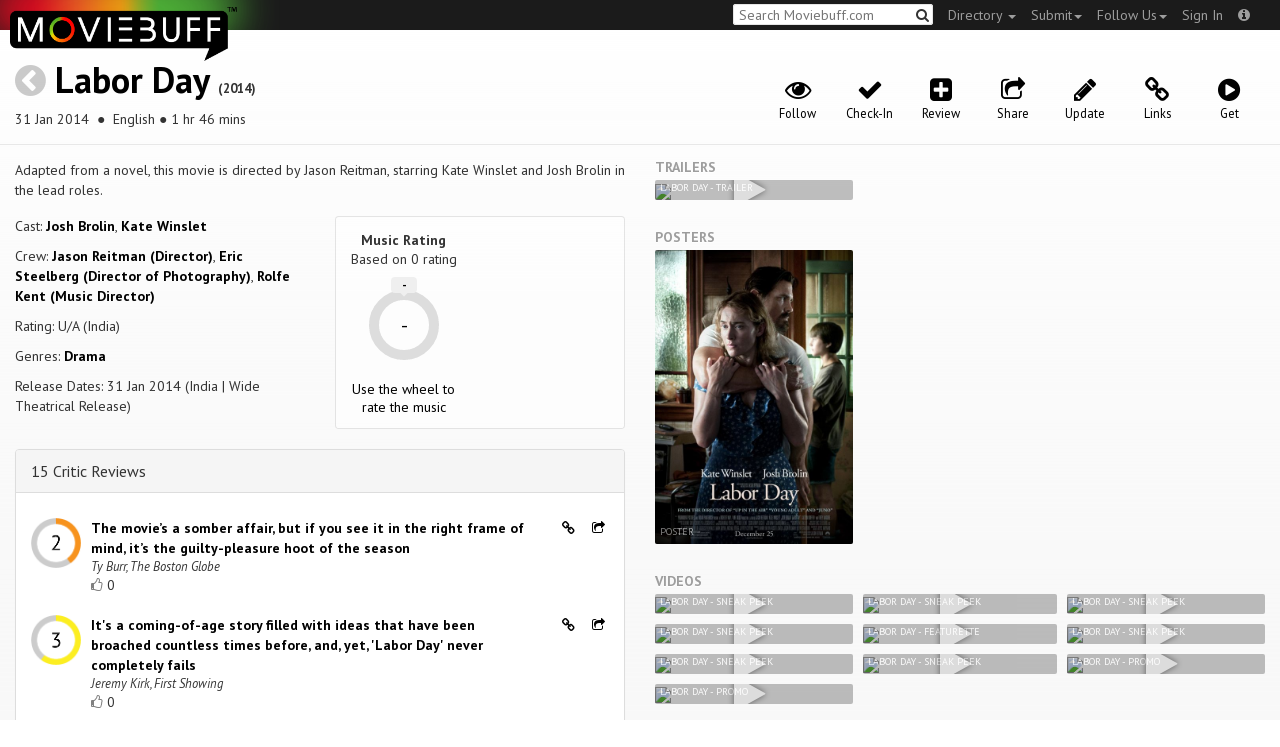

--- FILE ---
content_type: text/html; charset=utf-8
request_url: https://www.moviebuff.com/labor-day
body_size: 11722
content:
<!DOCTYPE html>
<html prefix="og: http://ogp.me/ns#">
<head>
<script type="text/javascript">var _sf_startpt=(new Date()).getTime()</script>
<meta name="google-site-verification" content="XF0gMK5Ucb8LQIAIjqECD7Z2ZNFStvMVPcR2NtUiVh4" />
<meta name="google-site-verification" content="RL5N_NLXRDvo1_0z43JP3HXSJGqZU_VLhsjrhvWZRaQ" />
<meta name="google-site-verification" content="lNHk7bzN2nQpnoFW3hiyOyVCtLdWyHLpDWYulrIA6r4" />
<meta name="viewport" content="width=device-width, initial-scale=1.0, maximum-scale=1.0, user-scalable=no">
<title>Labor Day on Moviebuff.com</title>
<meta property="og:title" content="Labor Day on Moviebuff.com" />
<meta name="twitter:title" content="Labor Day on Moviebuff.com" />
<meta property="og:site_name" content="Moviebuff.com" />

<meta property="og:description" content="Release Date: 31 Jan 2014. Labor Day is directed by Jason Reitman, and stars Josh Brolin and Kate Winslet." />
<meta name="twitter:description" content="Release Date: 31 Jan 2014. Labor Day is directed by Jason Reitman, and stars Josh Brolin and Kate Winslet." />
<meta name="description" content="Release Date: 31 Jan 2014. Labor Day is directed by Jason Reitman, and stars Josh Brolin and Kate Winslet." />
<link rel="canonical" href="https://www.moviebuff.com/labor-day
"/>
<meta property="og:url" content="https://www.moviebuff.com/labor-day
" />
<meta name="twitter:url" content="https://www.moviebuff.com/labor-day
" />

<meta property="og:image" content="//images.moviebuff.com/eef26e0b-2be7-44b4-8119-88f4c95ea001?w=600" />
<meta name="twitter:image" content="//images.moviebuff.com/eef26e0b-2be7-44b4-8119-88f4c95ea001?w=600" />

<meta property="og:type" content="website" />

<meta property="og:type" content="video.movie" />
<meta name="twitter:card" content="summary_large_image" />
<meta name="qubevault:url" content="/movies/labor-day/vault" />

<meta charset="utf-8" />
<meta name="google-site-verification" content="J2GbEEU6wAwgnDkCIcOcsiub6JCbyTwIfBxGMFY3DUg" />
<meta name="msvalidate.01" content="410DCBDEEC99002CEA75477BFEAEA751" />
<link href="https://plus.google.com/111661441531662695578" rel="publisher" />
<meta name="csrf-param" content="authenticity_token" />
<meta name="csrf-token" content="/zDJaleQODVXBxLQLDsCWsLD2A+uPG6/vHPrMiaIPShbdt52qAjSqUnxQkWnzKMRp6gbWlATIxPHFZr5L4kSMg==" />
<link href='//fonts.googleapis.com/css?family=PT+Sans:400,700,400italic,700italic' rel='stylesheet' type='text/css'>
<script src="//ajax.googleapis.com/ajax/libs/jquery/2.1.0/jquery.min.js"></script>
  <script>
    window.DATASETS = {};
    window.DATASETS.CITIES_BY_ID = {"1932":"Agra, Uttar Pradesh","163372":"Bihpuria, Assam","11686":"Halol, Gujarat","1587":"Karur, Tamil Nadu"};
    window.DATASETS.COUNTRIES_BY_ID = {"1":"India"};
    window.DATASETS.LANGUAGES_BY_ID = {"1":"Abkhazian","3":"Aché","6":"Afrikaans","11":"Albanian","13":"American Sign Language","17":"Arabic","18":"Aragonese","21":"Armenian","22":"Assamese","26":"Aymara","336":"Ayoreo","27":"Azerbaijani","341":"Bagheli","331":"Balochi","35":"Basque","322":"Beary","386":"Bemba","39":"Bengali","41":"Bhojpuri","45":"Bodo","46":"Bosnian","309":"Braj Bhasha","47":"Brazilian Sign Language","51":"Bulgarian","52":"Bundeli","54":"Burmese","55":"Cantonese","56":"Catalan","57":"Central Khmer","62":"Chhattisgarhi","63":"Chinese","69":"Croatian","71":"Czech","72":"Danish","73":"Dari","77":"Deccani (Dakhini)","314":"Dhivehi","332":"Dimasa","78":"Dogri","79":"Dutch","81":"Dzongkha","85":"English","87":"Estonian","91":"Filipino","92":"Finnish","93":"Flemish","95":"French","97":"Fulah","99":"Gaelic","100":"Galician","419":"Galo","101":"Garhwali","329":"Garo","102":"Georgian","103":"German","107":"Greek","111":"Gujarati","116":"Haitian","383":"Haoussa","118":"Haryanvi","121":"Hawaiian","122":"Hebrew","124":"Hindi","126":"Hinglish","130":"Hungarian","133":"Icelandic","135":"Indian Sign Language","136":"Indonesian","139":"Irish Gaelic","140":"Italian","304":"Jaintia","141":"Japanese","313":"Jasari","427":"Jaunsari","423":"Jonsari","144":"Kannada","148":"Kashmiri","149":"Kazakh","428":"Khamti","152":"Khasi","153":"Kodava","268":"Kokborok","154":"Konkani","156":"Korean","158":"Kumayani","160":"Kurdish","343":"Kurukh","345":"Kutchi","162":"Kyrgyz","163":"Ladakhi","166":"Lao","167":"Latin","315":"Latin American Spanish","168":"Latvian","170":"Lingala","171":"Lithuanian","319":"Luxembourgish","308":"Macedonian","173":"Magahi","174":"Maithili","175":"Malagasy","176":"Malay","177":"Malayalam","179":"Maltese","182":"Mandarin","184":"Manipuri","185":"Maori","186":"Marathi","425":"Mon","197":"Mongolian","426":"Munda","200":"Nagpuri","203":"Nepali","385":"Newari","205":"Norwegian","348":"Nyishi","206":"Oriya","316":"Pangchenpa","317":"Paniya","209":"Pashtu","211":"Persian","212":"Polish","214":"Portuguese","215":"Punjabi","269":"Pushtu","216":"Rajasthani","220":"Romanian","221":"Russian","330":"Sambalpuri","225":"Sanskrit","226":"Santhali","227":"Serbian","228":"Serbo-Croatian","229":"Sicilian","420":"Sikkimese","230":"Silent","232":"Sindhi","233":"Sinhala","234":"Slovak","235":"Slovenian","236":"Somali","265":"Sourashtra","237":"Spanish","382":"Swahili","238":"Swedish","239":"Swiss German","302":"Tagalog","241":"Tamil","421":"Tarahumara","242":"Telugu","243":"Thai","305":"Tibetan","342":"Tiwa","461":"Tok Pisin","244":"Tulu","245":"Turkish","248":"Ukrainian","250":"Urdu","251":"Uttarakhandi","253":"Uzbek","254":"Vietnamese","257":"Welsh","258":"Wolof","259":"Xhosa","263":"Yoruba"};

    window.LOADERS = {};
    window.LOADERS.CITY = $.Deferred();
    window.LOADERS.LANGUAGE = $.Deferred();
  </script>
<script src="https://assets.moviebuff.com/assets/application-4493db25a38bac70fe91e2102f35be425e644300df2f9cafe2d2eaf5b6f8c3de.js"></script>
<link rel="stylesheet" media="all" href="https://assets.moviebuff.com/assets/application-8f1f3781ebcdef1761e8b6fdc7d90fe5addc02f26d6e9c6971f0a01d31255e03.css" />
</head>
<body>
<div id="fixed-header-padding"></div>
<nav class="navbar navbar-inverse" role="navigation">
  <!-- Brand and toggle get grouped for better mobile display -->
  <div class="navbar-header">
    <button type="button" class="navbar-toggle" data-toggle="collapse" data-target=".navbar-ex1-collapse">
      <span class="sr-only">Toggle navigation</span>
      <span class="icon-bar"></span>
      <span class="icon-bar"></span>
    </button>
    <a class="navbar-brand" href="/"><h1>Moviebuff</h1><img src="https://assets.moviebuff.com/assets/logobeta2-5fd5fe517e3fbe0755edbf87d639c73813d67b2f0b549f20bac1ada74bc6da54.png"/></a>
  </div>

  <!-- Collect the nav links, forms, and other content for toggling -->
  <div class="collapse navbar-collapse navbar-ex1-collapse">
    <ul class="nav navbar-nav navbar-right">

      <li class="dropdown">
        <a class="dropdown-toggle" href="#" data-toggle="dropdown">Directory&nbsp;<b class="caret"></b></a>
        <ul class="dropdown-menu">
          <li><a href="/directory/movies">Movies</a></li>
          <li><a href="/directory/people">People</a></li>
          <li><a href="/directory/companies">Companies</a></li>
          <li><a href="/directory/theatres">Theatres</a></li>
        </ul>
      </li>
      <li class="dropdown">
        <a class="dropdown-toggle" href="#" data-toggle="dropdown">Submit<b class="caret"></b></a>
        <ul class="dropdown-menu">
          <li><a data-login href="/review">New Review</a></li>
          <li><a data-login href="/movies/new">New Movie</a></li>
          <li><a data-login href="/people/new">New Person</a></li>
          <li><a data-login href="/entities/new">New Company</a></li>
        </ul>
      </li>
      <li class="dropdown">
        <a class="dropdown-toggle" href="#" data-toggle="dropdown">Follow Us<b class="caret"></b></a>
        <ul class="dropdown-menu">
          <li><a target="_blank" href="https://www.facebook.com/moviebuffindia"><i class="icon-facebook-sign"></i>&nbsp;Facebook</a></li>
          <li><a target="_blank" href="https://twitter.com/moviebuffindia"><i class="icon-twitter-sign"></i>&nbsp;Twitter</a></li>
          <li><a target="_blank" href="https://plus.google.com/111661441531662695578/posts"><i class="icon-google-plus-sign"></i>&nbsp;Google +</a></li>
        </ul>
      </li>
      <li><a id="nav-signin" data-login-type="moviepass">Sign In</a></li>
      <li class="dropdown">
        <a href="#" class="dropdown-toggle last" data-toggle="dropdown"><i class="icon-info-sign"></i></a>
        <ul class="dropdown-menu">
          <li><a href="/info/about">About</a></li>
          <li><a href="/info/terms">Terms of Use</a></li>
          <li><a href="/info/contact">Contact</a></li>
          <li><div class="inactive notice">&copy; Moviebuff 2026</div></li>
        </ul>
      </li>

    </ul>
    <form id="main-search" class="navbar-right" role="search" method="GET" action="/search">
      <input type="text" id="q" tabindex="1" placeholder="Search Moviebuff.com" name="q" value="">
      <button class="" type="submit"><i class="icon-search"></i></button>
    </form>
    <ul class="nav navbar-nav navbar-right">


    </ul>
  </div><!-- /.navbar-collapse -->
</nav>











<div class="full-container" id="resource" itemscope itemtype="http://schema.org/Movie">
  <div class="row header">
  <div class="col-sm-7">
    <h1><a class="main-back-link" href="javascript:history.back()"><i class="icon-chevron-sign-left"></i></a>&nbsp;<a href="/labor-day">Labor Day</a>&nbsp;<span class="year">(2014)</span></h1>
    <p class="info"><span id="_datePublished" itemprop="datePublished" content= 31 Jan 2014 >31 Jan 2014 </span> &nbsp;●&nbsp; English&nbsp;●&nbsp;1 hr 46 mins</p>
  </div>
  <meta id="_name" itemprop="name" content="Labor Day">
  <meta id="_url" itemprop="url" content = "/labor-day">
  <meta id="_duration" itemprop="duration" content = "1 hr 46 mins" >
  <div class="col-sm-5">
    <div class="header-links">
      <a data-component="WatchlistButton" class="watchlist-icon " data-toggleurl="https://www.moviebuff.com/movies/labor-day/watchlist" data-name="Labor Day" data-url="labor-day"><i class="icon-eye-open"></i><span class="text">Follow</span></a>
        <a class="checkin-icon" data-component="CheckinIndicator" data-interactions-url="https://www.moviebuff.com/movies/labor-day/interactions" ><span class="indicator"><i class="icon-ok"></i></span><span class="text">Check-In</span></a>

        <a data-login href="/movies/labor-day/reviews/new"><i class="icon-plus-sign-alt"></i><span class="text">Review</span></a>
      <a href="#share-modal" data-toggle="modal"><i class="icon-share"></i><span class="text">Share</span></a>
<div id="share-modal" class="modal fade" tabindex="-1" role="dialog" aria-labelledby="header" aria-hidden="true">
	<div class="modal-dialog">
		<div class="modal-content">
		  <div class="modal-header">
		    <button type="button" class="close" data-dismiss="modal" aria-hidden="true"><i class='icon-remove'></i></button>
		    <h3 class="modal-title">Share Movie</h3>
		    
		  </div>
		  <div class="modal-body">
		    <div class="row">
<a class="share-link col-xs-3" target="_blank" style="color: #2d4585" href="https://www.facebook.com/dialog/feed?app_id=293779653969818&link=https%3A%2F%2Fmoviebuff.com%2Flabor-day&redirect_uri=https%3A%2F%2Fwww.moviebuff.com%2Flabor-day" ><i class="icon-facebook-sign"></i></a>
<a class="share-link col-xs-3" target="_blank" style="color: #139be9" href="https://twitter.com/intent/tweet?text=Check%20out%20Labor%20Day%20%282014%29%20on%20%40moviebuffindia%20https%3A%2F%2Fmoviebuff.com%2Flabor-day"><i class="icon-twitter-sign"></i></a>
<a class="share-link col-xs-3" target="_blank" style="color: #cb3423" target="_blank" href="https://plus.google.com/share?url=https%3A%2F%2Fmoviebuff.com%2Flabor-day" ><i class="icon-google-plus-sign"></i></a>
<a class="share-link col-xs-3" href="mailto:?body=Check%20out%20Labor%20Day%20%282014%29%20on%20moviebuff.com%0Ahttps%3A%2F%2Fmoviebuff.com%2Flabor-day%0A%0A--%0ASent%20via%20moviebuff.com&subject=" target="_blank"><i class="icon-envelope-alt"></i></a>
</div>

		  </div>
	  </div>
  </div>
</div>



      <a data-login href="/movies/labor-day/edit"><i class="icon-pencil"></i><span class="text">Update</span></a>
        <a href="#links" data-toggle="modal"><i class="icon-link"></i><span class="text">Links</span></a>
  <div id="links" class="modal fade" tabindex="-1" role="dialog" aria-labelledby="header" aria-hidden="true">
	<div class="modal-dialog">
		<div class="modal-content">
		  <div class="modal-header">
		    <button type="button" class="close" data-dismiss="modal" aria-hidden="true"><i class='icon-remove'></i></button>
		    <h3 class="modal-title">Links</h3>
		    
		  </div>
		  <div class="modal-body">
		    <a target="_blank" class="official-link" href="http://www.labordaymovie.com/index_splash.php"><i class="icon-film"></i>Official Movie Site</a>
<a target="_blank" class="official-link" href="https://www.facebook.com/LaborDayMovie"><i class="icon-facebook-sign"></i>Official Facebook Page</a>


		  </div>
	  </div>
  </div>
</div>




        <a onclick="ga('send', 'event', 'Buy', 'Buy link clicked', {'movie': 'Labor Day'});" href="#buy" data-toggle="modal"><i class="icon-play-sign"></i><span class="text">Get</span></a>
        <div id="buy" class="modal fade" tabindex="-1" role="dialog" aria-labelledby="header" aria-hidden="true">
	<div class="modal-dialog">
		<div class="modal-content">
		  <div class="modal-header">
		    <button type="button" class="close" data-dismiss="modal" aria-hidden="true"><i class='icon-remove'></i></button>
		    <h3 class="modal-title">Buy</h3>
		    
		  </div>
		  <div class="modal-body">
		    <a onclick="ga('send', 'event', 'Buy', 'Link in Buy clicked', {'movie': 'Labor Day', 'type': 'Amazon DVD', 'linkurl': 'https://www.amazon.in/Labor-Day-Kate-Winslet/dp/B07GLQVW15/ref=pd_zg_rss_nr_d_dvd_5'});" target="_blank" class="official-link" href="https://www.amazon.in/Labor-Day-Kate-Winslet/dp/B07GLQVW15/ref=pd_zg_rss_nr_d_dvd_5">
  <i class="icon-shopping-cart"></i>
  Amazon DVD
</a>


		  </div>
	  </div>
  </div>
</div>



    </div>
  </div>
</div>

  <div class="interaction-holder">
    <div class="interaction checkin-details" data-component="CheckinInteraction" data-checkin-url="/movies/labor-day/checkin">
  <div class="row heading">
    <div class="col-md-3"><h4 class="heads">Where did you watch this movie?</h4></div>
    <div class="col-md-5"><input type="text" class="theater-search autocomplete form-control" placeholder="Search for a theatre"></input></div>
    <div class="col-md-3 center"><button class="button other">I watched it somewhere else</button></div>
    <div class="col-md-1 center"><a class="button cancel">Cancel</a></div>
  </div>
</div>
    <div data-component="Notifier" class="interaction notifier">
  <div class="close-button"><i class="icon-remove"></i></div>
  <div class="notifications"></div>
</div>
    <div class="interaction sharing" data-component="ShareBar">
  <div class="row">
    <a target="_blank" class="col-xs-3 share-button facebook"><i class="icon-facebook-sign"></i></a>
    <a target="_blank" class="col-xs-3 share-button twitter"><i class="icon-twitter-sign"></i></a>
    <a target="_blank" class="col-xs-3 share-button gplus"><i class="icon-google-plus-sign"></i></a>
    <a target="_blank" class="col-xs-2 share-button email"><i class="icon-envelope-alt"></i></a>
    <a target="_blank" class="col-xs-1 share-button close"><i class="icon-remove"></i></a>
  </div>
</div>

  </div>
  <div class="row">
    <div class="col-md-6">
      <div class="primary">
    <div class="section"  itemprop="description">
      Adapted from a novel, this movie is directed by Jason Reitman, starring Kate Winslet and Josh Brolin in the lead roles.
    </div>
  <div class="row">
    <div class="col-sm-6">
      <div class="section">
        <p itemprop="actor" itemscope itemtype="http://schema.org/Person">Cast: <a itemprop="name" href="/josh-brolin">Josh Brolin</a>, <a itemprop="name" href="/kate-winslet">Kate Winslet</a></p>
        <p>Crew: <a href="/jason-reitman">Jason Reitman (Director)</a>, <a href="/eric-steelberg">Eric Steelberg (Director of Photography)</a>, <a href="/rolfe-kent">Rolfe Kent (Music Director)</a></p>
        <p itemprop="contentRating">Rating: U/A (India)</p>
        <p>Genres: <a itemprop="genre" href="/search?q=Drama">Drama</a></p>
          <p>Release Dates: 31 Jan 2014 (India | Wide Theatrical Release)


      </div>
    </div>

    <div class="col-sm-6">
    
  <div class="ratings">
    <div class="row">

        <div class="col-xs-6 rating-wheel-holder" itemprop="aggregateRating" itemscope itemtype="http://schema.org/AggregateRating">
  <h5 itemprop="itemReviewed">Music Rating</h5>
  <div class="rating-count">Based on <span class="ratings-count">
    <span itemprop="ratingCount">0</span> rating
  </span>
  </div>
  <meta id="_worstRating" itemprop="worstRating" content="0" >
  <meta id="_bestRating" itemprop="bestRating" content="5" >
  <meta id="_ratingvalue" itemprop="ratingValue" content="0.0" >
  <span itemprop="reviewCount" style="display:none;">0 user</span>
  <span itemprop="reviewCount" style="display:none;">15 critic</span>
  <div
  		data-component="MovieRatingWheel"
  		data-url="labor-day"
  		data-name="Labor Day"
  		class="rating-wheel tbr" data-radius="30"
  		data-thickness="10"
  		data-font-size="20"
  		data-rating="0.0"
  		data-write="true"
  		
  		data-update-url="/movies/labor-day/update_user_rating"
  		data-empty-message="Use the wheel to rate the music"
  		data-rating-type="music">
    <div class="rating-box"><div class="svg-container"></div></div>
  </div>
  <a class="message"></a>
</div>

    </div>
  </div>

<div class="clear"></div>

    </div>
  </div>
</div>

      <div class="secondary">
  <div id="extras">
      
<div class="panel panel-default" >
  <div class="panel-heading panel-title accordion-toggle">
    <a data-toggle="collapse" class="" href="#15criticreviews">15 Critic Reviews</a>
  </div>
  <div class="panel-collapse collapse in" id="15criticreviews">
    <div class="panel-body">
<script type="text/javascript">
  var VOTE_URL = "/movies/labor-day/votes";
</script>

<div class="review-listing" itemprop="review" itemscope itemtype="http://schema.org/Review">
    <div class="row"><div class="review col-xs-12" id="cr1xo" data-key="cr1xo">
  <div class="pull-left rating">
    <img src='https://assets.moviebuff.com/assets/ratings/2.0-e6926240932b1a0f53b9489bd50400cc401e61ad631320971a2bea5850e80b73.png' width='50px'/>
  </div>
  <div class="pull-left headline">
    <a onclick="ga('send', 'event', 'review', 'Read Critic Review', {'url': 'http://www.bostonglobe.com/arts/movies/2014/01/30/movie-review-labor-day/cEXWe2syQs6efsCGh71AwN/story.html', 'movie': 'Labor Day', 'source': 'The Boston Globe'});" target="_blank" href="http://www.bostonglobe.com/arts/movies/2014/01/30/movie-review-labor-day/cEXWe2syQs6efsCGh71AwN/story.html" itemprop="reviewBody">
      The movie’s a somber affair, but if you see it in the right frame of mind, it’s the guilty-pleasure hoot of the season
    </a>
    <span itemprop="author" itemscope itemtype="http://schema.org/Person">
    <div class="author" itemprop="name">Ty Burr, The Boston Globe</div>
    </span>
    <div>
      <a data-login class="vote"><i class="icon-thumbs-up-alt vote-icon" data-url="/movies/38317/critic_reviews/2508/votes" data-key="cr1xo"></i></a>
      <div class="review-template-placeholder vote-count">0</div>
    </div>
  </div>
  <div class="pull-right actions">
    <a href="https://www.moviebuff.com/labor-day/reviews/critics/cr1xo"><i class="icon-link"></i></a>
    <a href="#critic-review-share-modal-cr1xo" data-toggle="modal"><i class="icon-share"></i></a>
    <div id="critic-review-share-modal-cr1xo" class="modal fade" tabindex="-1" role="dialog" aria-labelledby="header" aria-hidden="true">
	<div class="modal-dialog">
		<div class="modal-content">
		  <div class="modal-header">
		    <button type="button" class="close" data-dismiss="modal" aria-hidden="true"><i class='icon-remove'></i></button>
		    <h3 class="modal-title">Share Review</h3>
		    
		  </div>
		  <div class="modal-body">
		    <div class="row">
<a class="share-link col-xs-3" target="_blank" style="color: #2d4585" href="https://www.facebook.com/dialog/feed?app_id=293779653969818&link=https%3A%2F%2Fmoviebuff.com%2Flabor-day%2Freviews%2Fcritics%2Fcr1xo&redirect_uri=https%3A%2F%2Fwww.moviebuff.com%2Flabor-day%2Freviews%2Fcritics%2Fcr1xo" ><i class="icon-facebook-sign"></i></a>
<a class="share-link col-xs-3" target="_blank" style="color: #139be9" href="https://twitter.com/intent/tweet?text=Check%20out%20this%20movie%20review%20of%20Labor%20Day%20%282014%29%20at%20https%3A%2F%2Fmoviebuff.com%2Flabor-day%2Freviews%2Fcritics%2Fcr1xo%20via%20%40moviebuffindia"><i class="icon-twitter-sign"></i></a>
<a class="share-link col-xs-3" target="_blank" style="color: #cb3423" target="_blank" href="https://plus.google.com/share?url=https%3A%2F%2Fmoviebuff.com%2Flabor-day%2Freviews%2Fcritics%2Fcr1xo" ><i class="icon-google-plus-sign"></i></a>
<a class="share-link col-xs-3" href="mailto:?body=Check%20out%20this%20movie%20review%20of%20Labor%20Day%20%282014%29%0Ahttps%3A%2F%2Fmoviebuff.com%2Flabor-day%2Freviews%2Fcritics%2Fcr1xo%0A%0AYou%20can%20find%20more%20reviews%20at%20https%3A%2F%2Fwww.moviebuff.com%2Fmovies%2Flabor-day%2Freviews%2Fcritics%0A--%0ASent%20via%20moviebuff.com&subject=" target="_blank"><i class="icon-envelope-alt"></i></a>
</div>

		  </div>
	  </div>
  </div>
</div>



  </div>
  <div class="clear"></div>
</div>
</div>
    <div class="row"><div class="review col-xs-12" id="cr1xs" data-key="cr1xs">
  <div class="pull-left rating">
    <img src='https://assets.moviebuff.com/assets/ratings/3.0-03fd0a21cc4ef431398698b7679e3af5a2f4dffd9d63bdc4f321a505a5cec3c2.png' width='50px'/>
  </div>
  <div class="pull-left headline">
    <a onclick="ga('send', 'event', 'review', 'Read Critic Review', {'url': 'http://www.firstshowing.net/2014/review-labor-day-gives-awkward-relationships-mixed-results/', 'movie': 'Labor Day', 'source': 'First Showing'});" target="_blank" href="http://www.firstshowing.net/2014/review-labor-day-gives-awkward-relationships-mixed-results/" itemprop="reviewBody">
      It&#39;s a coming-of-age story filled with ideas that have been broached countless times before, and, yet, &#39;Labor Day&#39; never completely fails
    </a>
    <span itemprop="author" itemscope itemtype="http://schema.org/Person">
    <div class="author" itemprop="name">Jeremy Kirk, First Showing</div>
    </span>
    <div>
      <a data-login class="vote"><i class="icon-thumbs-up-alt vote-icon" data-url="/movies/38317/critic_reviews/2512/votes" data-key="cr1xs"></i></a>
      <div class="review-template-placeholder vote-count">0</div>
    </div>
  </div>
  <div class="pull-right actions">
    <a href="https://www.moviebuff.com/labor-day/reviews/critics/cr1xs"><i class="icon-link"></i></a>
    <a href="#critic-review-share-modal-cr1xs" data-toggle="modal"><i class="icon-share"></i></a>
    <div id="critic-review-share-modal-cr1xs" class="modal fade" tabindex="-1" role="dialog" aria-labelledby="header" aria-hidden="true">
	<div class="modal-dialog">
		<div class="modal-content">
		  <div class="modal-header">
		    <button type="button" class="close" data-dismiss="modal" aria-hidden="true"><i class='icon-remove'></i></button>
		    <h3 class="modal-title">Share Review</h3>
		    
		  </div>
		  <div class="modal-body">
		    <div class="row">
<a class="share-link col-xs-3" target="_blank" style="color: #2d4585" href="https://www.facebook.com/dialog/feed?app_id=293779653969818&link=https%3A%2F%2Fmoviebuff.com%2Flabor-day%2Freviews%2Fcritics%2Fcr1xs&redirect_uri=https%3A%2F%2Fwww.moviebuff.com%2Flabor-day%2Freviews%2Fcritics%2Fcr1xs" ><i class="icon-facebook-sign"></i></a>
<a class="share-link col-xs-3" target="_blank" style="color: #139be9" href="https://twitter.com/intent/tweet?text=Check%20out%20this%20movie%20review%20of%20Labor%20Day%20%282014%29%20at%20https%3A%2F%2Fmoviebuff.com%2Flabor-day%2Freviews%2Fcritics%2Fcr1xs%20via%20%40moviebuffindia"><i class="icon-twitter-sign"></i></a>
<a class="share-link col-xs-3" target="_blank" style="color: #cb3423" target="_blank" href="https://plus.google.com/share?url=https%3A%2F%2Fmoviebuff.com%2Flabor-day%2Freviews%2Fcritics%2Fcr1xs" ><i class="icon-google-plus-sign"></i></a>
<a class="share-link col-xs-3" href="mailto:?body=Check%20out%20this%20movie%20review%20of%20Labor%20Day%20%282014%29%0Ahttps%3A%2F%2Fmoviebuff.com%2Flabor-day%2Freviews%2Fcritics%2Fcr1xs%0A%0AYou%20can%20find%20more%20reviews%20at%20https%3A%2F%2Fwww.moviebuff.com%2Fmovies%2Flabor-day%2Freviews%2Fcritics%0A--%0ASent%20via%20moviebuff.com&subject=" target="_blank"><i class="icon-envelope-alt"></i></a>
</div>

		  </div>
	  </div>
  </div>
</div>



  </div>
  <div class="clear"></div>
</div>
</div>
    <div class="row"><div class="review col-xs-12" id="cr1wn" data-key="cr1wn">
  <div class="pull-left rating">
    <img src='https://assets.moviebuff.com/assets/ratings/--ea44597fe3a69cce709351a096395f2cf307d978b4d5c917f5b25354c368da1e.png' width='50px'/>
  </div>
  <div class="pull-left headline">
    <a onclick="ga('send', 'event', 'review', 'Read Critic Review', {'url': 'http://news.yahoo.com/review-39-labor-day-39-mushy-warm-peach-232444032.html', 'movie': 'Labor Day', 'source': 'Yahoo News'});" target="_blank" href="http://news.yahoo.com/review-39-labor-day-39-mushy-warm-peach-232444032.html" itemprop="reviewBody">
      Reitman is so sincere in his presentation of this tale that we feel rather smothered by it
    </a>
    <span itemprop="author" itemscope itemtype="http://schema.org/Person">
    <div class="author" itemprop="name">Jocelyn Noveck, Yahoo News</div>
    </span>
    <div>
      <a data-login class="vote"><i class="icon-thumbs-up-alt vote-icon" data-url="/movies/38317/critic_reviews/2471/votes" data-key="cr1wn"></i></a>
      <div class="review-template-placeholder vote-count">0</div>
    </div>
  </div>
  <div class="pull-right actions">
    <a href="https://www.moviebuff.com/labor-day/reviews/critics/cr1wn"><i class="icon-link"></i></a>
    <a href="#critic-review-share-modal-cr1wn" data-toggle="modal"><i class="icon-share"></i></a>
    <div id="critic-review-share-modal-cr1wn" class="modal fade" tabindex="-1" role="dialog" aria-labelledby="header" aria-hidden="true">
	<div class="modal-dialog">
		<div class="modal-content">
		  <div class="modal-header">
		    <button type="button" class="close" data-dismiss="modal" aria-hidden="true"><i class='icon-remove'></i></button>
		    <h3 class="modal-title">Share Review</h3>
		    
		  </div>
		  <div class="modal-body">
		    <div class="row">
<a class="share-link col-xs-3" target="_blank" style="color: #2d4585" href="https://www.facebook.com/dialog/feed?app_id=293779653969818&link=https%3A%2F%2Fmoviebuff.com%2Flabor-day%2Freviews%2Fcritics%2Fcr1wn&redirect_uri=https%3A%2F%2Fwww.moviebuff.com%2Flabor-day%2Freviews%2Fcritics%2Fcr1wn" ><i class="icon-facebook-sign"></i></a>
<a class="share-link col-xs-3" target="_blank" style="color: #139be9" href="https://twitter.com/intent/tweet?text=Check%20out%20this%20movie%20review%20of%20Labor%20Day%20%282014%29%20at%20https%3A%2F%2Fmoviebuff.com%2Flabor-day%2Freviews%2Fcritics%2Fcr1wn%20via%20%40moviebuffindia"><i class="icon-twitter-sign"></i></a>
<a class="share-link col-xs-3" target="_blank" style="color: #cb3423" target="_blank" href="https://plus.google.com/share?url=https%3A%2F%2Fmoviebuff.com%2Flabor-day%2Freviews%2Fcritics%2Fcr1wn" ><i class="icon-google-plus-sign"></i></a>
<a class="share-link col-xs-3" href="mailto:?body=Check%20out%20this%20movie%20review%20of%20Labor%20Day%20%282014%29%0Ahttps%3A%2F%2Fmoviebuff.com%2Flabor-day%2Freviews%2Fcritics%2Fcr1wn%0A%0AYou%20can%20find%20more%20reviews%20at%20https%3A%2F%2Fwww.moviebuff.com%2Fmovies%2Flabor-day%2Freviews%2Fcritics%0A--%0ASent%20via%20moviebuff.com&subject=" target="_blank"><i class="icon-envelope-alt"></i></a>
</div>

		  </div>
	  </div>
  </div>
</div>



  </div>
  <div class="clear"></div>
</div>
</div>
    <div class="row"><div class="review col-xs-12" id="cr1xn" data-key="cr1xn">
  <div class="pull-left rating">
    <img src='https://assets.moviebuff.com/assets/ratings/2.0-e6926240932b1a0f53b9489bd50400cc401e61ad631320971a2bea5850e80b73.png' width='50px'/>
  </div>
  <div class="pull-left headline">
    <a onclick="ga('send', 'event', 'review', 'Read Critic Review', {'url': 'http://www.joblo.com/movie-news/review-labor-day-02', 'movie': 'Labor Day', 'source': 'JoBlo.com'});" target="_blank" href="http://www.joblo.com/movie-news/review-labor-day-02" itemprop="reviewBody">
      &#39;Labor Day&#39; needs to crack a smile once in a while
    </a>
    <span itemprop="author" itemscope itemtype="http://schema.org/Person">
    <div class="author" itemprop="name">Eric Walkuski, JoBlo.com</div>
    </span>
    <div>
      <a data-login class="vote"><i class="icon-thumbs-up-alt vote-icon" data-url="/movies/38317/critic_reviews/2507/votes" data-key="cr1xn"></i></a>
      <div class="review-template-placeholder vote-count">0</div>
    </div>
  </div>
  <div class="pull-right actions">
    <a href="https://www.moviebuff.com/labor-day/reviews/critics/cr1xn"><i class="icon-link"></i></a>
    <a href="#critic-review-share-modal-cr1xn" data-toggle="modal"><i class="icon-share"></i></a>
    <div id="critic-review-share-modal-cr1xn" class="modal fade" tabindex="-1" role="dialog" aria-labelledby="header" aria-hidden="true">
	<div class="modal-dialog">
		<div class="modal-content">
		  <div class="modal-header">
		    <button type="button" class="close" data-dismiss="modal" aria-hidden="true"><i class='icon-remove'></i></button>
		    <h3 class="modal-title">Share Review</h3>
		    
		  </div>
		  <div class="modal-body">
		    <div class="row">
<a class="share-link col-xs-3" target="_blank" style="color: #2d4585" href="https://www.facebook.com/dialog/feed?app_id=293779653969818&link=https%3A%2F%2Fmoviebuff.com%2Flabor-day%2Freviews%2Fcritics%2Fcr1xn&redirect_uri=https%3A%2F%2Fwww.moviebuff.com%2Flabor-day%2Freviews%2Fcritics%2Fcr1xn" ><i class="icon-facebook-sign"></i></a>
<a class="share-link col-xs-3" target="_blank" style="color: #139be9" href="https://twitter.com/intent/tweet?text=Check%20out%20this%20movie%20review%20of%20Labor%20Day%20%282014%29%20at%20https%3A%2F%2Fmoviebuff.com%2Flabor-day%2Freviews%2Fcritics%2Fcr1xn%20via%20%40moviebuffindia"><i class="icon-twitter-sign"></i></a>
<a class="share-link col-xs-3" target="_blank" style="color: #cb3423" target="_blank" href="https://plus.google.com/share?url=https%3A%2F%2Fmoviebuff.com%2Flabor-day%2Freviews%2Fcritics%2Fcr1xn" ><i class="icon-google-plus-sign"></i></a>
<a class="share-link col-xs-3" href="mailto:?body=Check%20out%20this%20movie%20review%20of%20Labor%20Day%20%282014%29%0Ahttps%3A%2F%2Fmoviebuff.com%2Flabor-day%2Freviews%2Fcritics%2Fcr1xn%0A%0AYou%20can%20find%20more%20reviews%20at%20https%3A%2F%2Fwww.moviebuff.com%2Fmovies%2Flabor-day%2Freviews%2Fcritics%0A--%0ASent%20via%20moviebuff.com&subject=" target="_blank"><i class="icon-envelope-alt"></i></a>
</div>

		  </div>
	  </div>
  </div>
</div>



  </div>
  <div class="clear"></div>
</div>
</div>
    <div class="row"><div class="review col-xs-12" id="cr2rm" data-key="cr2rm">
  <div class="pull-left rating">
    <img src='https://assets.moviebuff.com/assets/ratings/2.0-e6926240932b1a0f53b9489bd50400cc401e61ad631320971a2bea5850e80b73.png' width='50px'/>
  </div>
  <div class="pull-left headline">
    <a onclick="ga('send', 'event', 'review', 'Read Critic Review', {'url': 'http://www.telegraph.co.uk/culture/film/filmreviews/10710841/Labor-Day-unintentionally-funny.html', 'movie': 'Labor Day', 'source': 'The Telegraph'});" target="_blank" href="http://www.telegraph.co.uk/culture/film/filmreviews/10710841/Labor-Day-unintentionally-funny.html" itemprop="reviewBody">
      This film is straightforward melodrama which would have been better as trash
    </a>
    <span itemprop="author" itemscope itemtype="http://schema.org/Person">
    <div class="author" itemprop="name">Robbie Collin, The Telegraph</div>
    </span>
    <div>
      <a data-login class="vote"><i class="icon-thumbs-up-alt vote-icon" data-url="/movies/38317/critic_reviews/3586/votes" data-key="cr2rm"></i></a>
      <div class="review-template-placeholder vote-count">0</div>
    </div>
  </div>
  <div class="pull-right actions">
    <a href="https://www.moviebuff.com/labor-day/reviews/critics/cr2rm"><i class="icon-link"></i></a>
    <a href="#critic-review-share-modal-cr2rm" data-toggle="modal"><i class="icon-share"></i></a>
    <div id="critic-review-share-modal-cr2rm" class="modal fade" tabindex="-1" role="dialog" aria-labelledby="header" aria-hidden="true">
	<div class="modal-dialog">
		<div class="modal-content">
		  <div class="modal-header">
		    <button type="button" class="close" data-dismiss="modal" aria-hidden="true"><i class='icon-remove'></i></button>
		    <h3 class="modal-title">Share Review</h3>
		    
		  </div>
		  <div class="modal-body">
		    <div class="row">
<a class="share-link col-xs-3" target="_blank" style="color: #2d4585" href="https://www.facebook.com/dialog/feed?app_id=293779653969818&link=https%3A%2F%2Fmoviebuff.com%2Flabor-day%2Freviews%2Fcritics%2Fcr2rm&redirect_uri=https%3A%2F%2Fwww.moviebuff.com%2Flabor-day%2Freviews%2Fcritics%2Fcr2rm" ><i class="icon-facebook-sign"></i></a>
<a class="share-link col-xs-3" target="_blank" style="color: #139be9" href="https://twitter.com/intent/tweet?text=Check%20out%20this%20movie%20review%20of%20Labor%20Day%20%282014%29%20at%20https%3A%2F%2Fmoviebuff.com%2Flabor-day%2Freviews%2Fcritics%2Fcr2rm%20via%20%40moviebuffindia"><i class="icon-twitter-sign"></i></a>
<a class="share-link col-xs-3" target="_blank" style="color: #cb3423" target="_blank" href="https://plus.google.com/share?url=https%3A%2F%2Fmoviebuff.com%2Flabor-day%2Freviews%2Fcritics%2Fcr2rm" ><i class="icon-google-plus-sign"></i></a>
<a class="share-link col-xs-3" href="mailto:?body=Check%20out%20this%20movie%20review%20of%20Labor%20Day%20%282014%29%0Ahttps%3A%2F%2Fmoviebuff.com%2Flabor-day%2Freviews%2Fcritics%2Fcr2rm%0A%0AYou%20can%20find%20more%20reviews%20at%20https%3A%2F%2Fwww.moviebuff.com%2Fmovies%2Flabor-day%2Freviews%2Fcritics%0A--%0ASent%20via%20moviebuff.com&subject=" target="_blank"><i class="icon-envelope-alt"></i></a>
</div>

		  </div>
	  </div>
  </div>
</div>



  </div>
  <div class="clear"></div>
</div>
</div>
    <a class="all-link" href="/labor-day/reviews/critics">View All Critic Reviews</a>
</div>
<script type="text/template" id="review-template">
  {{count}}
</script></div>
  </div>
</div>


      
<div class="panel panel-default" >
  <div class="panel-heading panel-title accordion-toggle">
    <a data-toggle="collapse" class="" href="#0userreviews">0 User Reviews</a>
  </div>
  <div class="panel-collapse collapse in" id="0userreviews">
    <div class="panel-body">
<script type="text/javascript">
  var VOTE_URL = "/movies/labor-day/votes";
</script>

<div class="review-listing">
    <em>No reviews available. <a href="/movies/labor-day/reviews/new" data-login>Click <strong>here</strong> to add a review.</a></em>
</div>
<script type="text/template" id="review-template">
  {{count}}
</script></div>
  </div>
</div>



      
<div class="panel panel-default" >
  <div class="panel-heading panel-title accordion-toggle">
    <a data-toggle="collapse" class="" href="#cast">Cast</a>
  </div>
  <div class="panel-collapse collapse in" id="cast">
    <div class="panel-body"><div class="row">
  <div class="col-xs-6 col-sm-4 credit">
    <div class="row">
      <div class="col-xs-4 avatar">
        <a href="/josh-brolin"><img src="//images.moviebuff.com/65e57dfc-6630-4b2d-b207-400a35763be5?w=100"></a>
      </div>
      <div class="col-xs-8 info">
        <div class="name"><a href="/josh-brolin">Josh Brolin</a></div>
        <div class="role">as Frank</div>
      </div>
    </div>
  </div>
  <div class="col-xs-6 col-sm-4 credit">
    <div class="row">
      <div class="col-xs-4 avatar">
        <a href="/kate-winslet"><img src="//images.moviebuff.com/899f51e5-fa9b-40ec-ba11-7088e9b30f92?w=100"></a>
      </div>
      <div class="col-xs-8 info">
        <div class="name"><a href="/kate-winslet">Kate Winslet</a></div>
        <div class="role">as Adele</div>
      </div>
    </div>
  </div>
  <div class="col-xs-6 col-sm-4 credit">
    <div class="row">
      <div class="col-xs-4 avatar">
        <a href="/aaron-dorsey"><img src="https://assets.moviebuff.com/assets/blanks/noperson-2d143a9ac2dede671fb6fe646400f9f11216950e7af7fd3dc92cb0e6e96c1289.png"></a>
      </div>
      <div class="col-xs-8 info">
        <div class="name"><a href="/aaron-dorsey">Aaron Dorsey</a></div>
        <div class="role">Supporting Actor</div>
      </div>
    </div>
  </div>
  <div class="col-xs-6 col-sm-4 credit">
    <div class="row">
      <div class="col-xs-4 avatar">
        <a href="/aingea-venuto"><img src="https://assets.moviebuff.com/assets/blanks/noperson-2d143a9ac2dede671fb6fe646400f9f11216950e7af7fd3dc92cb0e6e96c1289.png"></a>
      </div>
      <div class="col-xs-8 info">
        <div class="name"><a href="/aingea-venuto">Aingea Venuto</a></div>
        <div class="role">Supporting Actress</div>
      </div>
    </div>
  </div>
  <div class="col-xs-6 col-sm-4 credit">
    <div class="row">
      <div class="col-xs-4 avatar">
        <a href="/alex-ziwak"><img src="https://assets.moviebuff.com/assets/blanks/noperson-2d143a9ac2dede671fb6fe646400f9f11216950e7af7fd3dc92cb0e6e96c1289.png"></a>
      </div>
      <div class="col-xs-8 info">
        <div class="name"><a href="/alex-ziwak">Alex Ziwak</a></div>
        <div class="role">Supporting Actor</div>
      </div>
    </div>
  </div>
  <div class="col-xs-6 col-sm-4 credit">
    <div class="row">
      <div class="col-xs-4 avatar">
        <a href="/alexie-gilmore"><img src="https://assets.moviebuff.com/assets/blanks/noperson-2d143a9ac2dede671fb6fe646400f9f11216950e7af7fd3dc92cb0e6e96c1289.png"></a>
      </div>
      <div class="col-xs-8 info">
        <div class="name"><a href="/alexie-gilmore">Alexie Gilmore</a></div>
        <div class="role">as Marjorie</div>
      </div>
    </div>
  </div>
  <div class="col-xs-6 col-sm-4 credit">
    <div class="row">
      <div class="col-xs-4 avatar">
        <a href="/barbara-guertin"><img src="https://assets.moviebuff.com/assets/blanks/noperson-2d143a9ac2dede671fb6fe646400f9f11216950e7af7fd3dc92cb0e6e96c1289.png"></a>
      </div>
      <div class="col-xs-8 info">
        <div class="name"><a href="/barbara-guertin">Barbara Guertin</a></div>
        <div class="role">Supporting Actress</div>
      </div>
    </div>
  </div>
  <div class="col-xs-6 col-sm-4 credit">
    <div class="row">
      <div class="col-xs-4 avatar">
        <a href="/brighid-fleming"><img src="https://assets.moviebuff.com/assets/blanks/noperson-2d143a9ac2dede671fb6fe646400f9f11216950e7af7fd3dc92cb0e6e96c1289.png"></a>
      </div>
      <div class="col-xs-8 info">
        <div class="name"><a href="/brighid-fleming">Brighid Fleming</a></div>
        <div class="role">as Eleanor</div>
      </div>
    </div>
  </div>
  <div class="col-xs-6 col-sm-4 credit">
    <div class="row">
      <div class="col-xs-4 avatar">
        <a href="/brooke-smith"><img src="https://assets.moviebuff.com/assets/blanks/noperson-2d143a9ac2dede671fb6fe646400f9f11216950e7af7fd3dc92cb0e6e96c1289.png"></a>
      </div>
      <div class="col-xs-8 info">
        <div class="name"><a href="/brooke-smith">Brooke Smith</a></div>
        <div class="role">as Evelyn</div>
      </div>
    </div>
  </div>
  <div class="col-xs-6 col-sm-4 credit">
    <div class="row">
      <div class="col-xs-4 avatar">
        <a href="/clark-gregg"><img src="https://assets.moviebuff.com/assets/blanks/noperson-2d143a9ac2dede671fb6fe646400f9f11216950e7af7fd3dc92cb0e6e96c1289.png"></a>
      </div>
      <div class="col-xs-8 info">
        <div class="name"><a href="/clark-gregg">Clark Gregg</a></div>
        <div class="role">Supporting Actor</div>
      </div>
    </div>
  </div>
  <div class="col-xs-6 col-sm-4 credit">
    <div class="row">
      <div class="col-xs-4 avatar">
        <a href="/dakota-shepard"><img src="https://assets.moviebuff.com/assets/blanks/noperson-2d143a9ac2dede671fb6fe646400f9f11216950e7af7fd3dc92cb0e6e96c1289.png"></a>
      </div>
      <div class="col-xs-8 info">
        <div class="name"><a href="/dakota-shepard">Dakota Shepard</a></div>
        <div class="role">Supporting Actress</div>
      </div>
    </div>
  </div>
  <div class="col-xs-6 col-sm-4 credit">
    <div class="row">
      <div class="col-xs-4 avatar">
        <a href="/elena-kampouris"><img src="//images.moviebuff.com/e56f8058-8ffd-4141-9764-5285ccdf26a4?w=100"></a>
      </div>
      <div class="col-xs-8 info">
        <div class="name"><a href="/elena-kampouris">Elena Kampouris</a></div>
        <div class="role">as Rachel McCann</div>
      </div>
    </div>
  </div>
  <div class="col-xs-6 col-sm-4 credit">
    <div class="row">
      <div class="col-xs-4 avatar">
        <a href="/gattlin-griffith"><img src="//images.moviebuff.com/ca8e9874-f875-401c-8d5d-414e5866021b?w=100"></a>
      </div>
      <div class="col-xs-8 info">
        <div class="name"><a href="/gattlin-griffith">Gattlin Griffith</a></div>
        <div class="role">as Henry Wheeler</div>
      </div>
    </div>
  </div>
  <div class="col-xs-6 col-sm-4 credit">
    <div class="row">
      <div class="col-xs-4 avatar">
        <a href="/greg-nutcher"><img src="https://assets.moviebuff.com/assets/blanks/noperson-2d143a9ac2dede671fb6fe646400f9f11216950e7af7fd3dc92cb0e6e96c1289.png"></a>
      </div>
      <div class="col-xs-8 info">
        <div class="name"><a href="/greg-nutcher">Greg Nutcher</a></div>
        <div class="role">Supporting Actor</div>
      </div>
    </div>
  </div>
  <div class="col-xs-6 col-sm-4 credit">
    <div class="row">
      <div class="col-xs-4 avatar">
        <a href="/jacqueline-astbury"><img src="https://assets.moviebuff.com/assets/blanks/noperson-2d143a9ac2dede671fb6fe646400f9f11216950e7af7fd3dc92cb0e6e96c1289.png"></a>
      </div>
      <div class="col-xs-8 info">
        <div class="name"><a href="/jacqueline-astbury">Jacqueline Astbury</a></div>
        <div class="role">Supporting Actress</div>
      </div>
    </div>
  </div>
  <div class="col-xs-6 col-sm-4 credit">
    <div class="row">
      <div class="col-xs-4 avatar">
        <a href="/james-chen"><img src="https://assets.moviebuff.com/assets/blanks/noperson-2d143a9ac2dede671fb6fe646400f9f11216950e7af7fd3dc92cb0e6e96c1289.png"></a>
      </div>
      <div class="col-xs-8 info">
        <div class="name"><a href="/james-chen">James Chen</a></div>
        <div class="role">Supporting Actor</div>
      </div>
    </div>
  </div>
  <div class="col-xs-6 col-sm-4 credit">
    <div class="row">
      <div class="col-xs-4 avatar">
        <a href="/james-van-der-beek"><img src="https://assets.moviebuff.com/assets/blanks/noperson-2d143a9ac2dede671fb6fe646400f9f11216950e7af7fd3dc92cb0e6e96c1289.png"></a>
      </div>
      <div class="col-xs-8 info">
        <div class="name"><a href="/james-van-der-beek">James Van Der Beek</a></div>
        <div class="role">Supporting Actor</div>
      </div>
    </div>
  </div>
  <div class="col-xs-6 col-sm-4 credit">
    <div class="row">
      <div class="col-xs-4 avatar">
        <a href="/jeff-witzke"><img src="https://assets.moviebuff.com/assets/blanks/noperson-2d143a9ac2dede671fb6fe646400f9f11216950e7af7fd3dc92cb0e6e96c1289.png"></a>
      </div>
      <div class="col-xs-8 info">
        <div class="name"><a href="/jeff-witzke">Jeff Witzke</a></div>
        <div class="role">Supporting Actor</div>
      </div>
    </div>
  </div>
  <div class="col-xs-6 col-sm-4 credit">
    <div class="row">
      <div class="col-xs-4 avatar">
        <a href="/jeffrey-corazzini"><img src="https://assets.moviebuff.com/assets/blanks/noperson-2d143a9ac2dede671fb6fe646400f9f11216950e7af7fd3dc92cb0e6e96c1289.png"></a>
      </div>
      <div class="col-xs-8 info">
        <div class="name"><a href="/jeffrey-corazzini">Jeffrey Corazzini</a></div>
        <div class="role">Supporting Actor</div>
      </div>
    </div>
  </div>
  <div class="col-xs-6 col-sm-4 credit">
    <div class="row">
      <div class="col-xs-4 avatar">
        <a href="/jessica-kent"><img src="https://assets.moviebuff.com/assets/blanks/noperson-2d143a9ac2dede671fb6fe646400f9f11216950e7af7fd3dc92cb0e6e96c1289.png"></a>
      </div>
      <div class="col-xs-8 info">
        <div class="name"><a href="/jessica-kent">Jessica Kent</a></div>
        <div class="role">Supporting Actress</div>
      </div>
    </div>
  </div>
  <div class="col-xs-6 col-sm-4 credit">
    <div class="row">
      <div class="col-xs-4 avatar">
        <a href="/kallie-tabor"><img src="https://assets.moviebuff.com/assets/blanks/noperson-2d143a9ac2dede671fb6fe646400f9f11216950e7af7fd3dc92cb0e6e96c1289.png"></a>
      </div>
      <div class="col-xs-8 info">
        <div class="name"><a href="/kallie-tabor">Kallie Tabor</a></div>
        <div class="role">Supporting Actress</div>
      </div>
    </div>
  </div>
  <div class="col-xs-6 col-sm-4 credit">
    <div class="row">
      <div class="col-xs-4 avatar">
        <a href="/kate-geller"><img src="https://assets.moviebuff.com/assets/blanks/noperson-2d143a9ac2dede671fb6fe646400f9f11216950e7af7fd3dc92cb0e6e96c1289.png"></a>
      </div>
      <div class="col-xs-8 info">
        <div class="name"><a href="/kate-geller">Kate Geller</a></div>
        <div class="role">Supporting Actress</div>
      </div>
    </div>
  </div>
  <div class="col-xs-6 col-sm-4 credit">
    <div class="row">
      <div class="col-xs-4 avatar">
        <a href="/lucas-hedges"><img src="//images.moviebuff.com/0142df92-7204-4a21-add3-f9711aa7015f?w=100"></a>
      </div>
      <div class="col-xs-8 info">
        <div class="name"><a href="/lucas-hedges">Lucas Hedges</a></div>
        <div class="role">Supporting Actor</div>
      </div>
    </div>
  </div>
  <div class="col-xs-6 col-sm-4 credit">
    <div class="row">
      <div class="col-xs-4 avatar">
        <a href="/maika-monroe"><img src="//images.moviebuff.com/c85bdeff-24da-42c5-b6a0-3b697c2b818f?w=100"></a>
      </div>
      <div class="col-xs-8 info">
        <div class="name"><a href="/maika-monroe">Maika Monroe</a></div>
        <div class="role">as Mandy</div>
      </div>
    </div>
  </div>
  <div class="col-xs-6 col-sm-4 credit">
    <div class="row">
      <div class="col-xs-4 avatar">
        <a href="/matthew-rauch"><img src="https://assets.moviebuff.com/assets/blanks/noperson-2d143a9ac2dede671fb6fe646400f9f11216950e7af7fd3dc92cb0e6e96c1289.png"></a>
      </div>
      <div class="col-xs-8 info">
        <div class="name"><a href="/matthew-rauch">Matthew Rauch</a></div>
        <div class="role">as Bank Manager</div>
      </div>
    </div>
  </div>
  <div class="col-xs-6 col-sm-4 credit">
    <div class="row">
      <div class="col-xs-4 avatar">
        <a href="/sarah-fischer"><img src="https://assets.moviebuff.com/assets/blanks/noperson-2d143a9ac2dede671fb6fe646400f9f11216950e7af7fd3dc92cb0e6e96c1289.png"></a>
      </div>
      <div class="col-xs-8 info">
        <div class="name"><a href="/sarah-fischer">Sarah Fischer</a></div>
        <div class="role">as Budweiser 80&#39;s Girl</div>
      </div>
    </div>
  </div>
  <div class="col-xs-6 col-sm-4 credit">
    <div class="row">
      <div class="col-xs-4 avatar">
        <a href="/stephanie-atkinson"><img src="https://assets.moviebuff.com/assets/blanks/noperson-2d143a9ac2dede671fb6fe646400f9f11216950e7af7fd3dc92cb0e6e96c1289.png"></a>
      </div>
      <div class="col-xs-8 info">
        <div class="name"><a href="/stephanie-atkinson">Stephanie Atkinson</a></div>
        <div class="role">Supporting Actress</div>
      </div>
    </div>
  </div>
  <div class="col-xs-6 col-sm-4 credit">
    <div class="row">
      <div class="col-xs-4 avatar">
        <a href="/suzanne-prunty"><img src="https://assets.moviebuff.com/assets/blanks/noperson-2d143a9ac2dede671fb6fe646400f9f11216950e7af7fd3dc92cb0e6e96c1289.png"></a>
      </div>
      <div class="col-xs-8 info">
        <div class="name"><a href="/suzanne-prunty">Suzanne Prunty</a></div>
        <div class="role">Supporting Actress</div>
      </div>
    </div>
  </div>
  <div class="col-xs-6 col-sm-4 credit">
    <div class="row">
      <div class="col-xs-4 avatar">
        <a href="/tobey-maguire"><img src="//images.moviebuff.com/3551dee7-55ba-47ec-9792-cd997a933adb?w=100"></a>
      </div>
      <div class="col-xs-8 info">
        <div class="name"><a href="/tobey-maguire">Tobey Maguire</a></div>
        <div class="role">as Older Henry Wheeler</div>
      </div>
    </div>
  </div>
  <div class="col-xs-6 col-sm-4 credit">
    <div class="row">
      <div class="col-xs-4 avatar">
        <a href="/tom-lipinski"><img src="https://assets.moviebuff.com/assets/blanks/noperson-2d143a9ac2dede671fb6fe646400f9f11216950e7af7fd3dc92cb0e6e96c1289.png"></a>
      </div>
      <div class="col-xs-8 info">
        <div class="name"><a href="/tom-lipinski">Tom Lipinski</a></div>
        <div class="role">as Young Frank</div>
      </div>
    </div>
  </div>
</div>
</div>
  </div>
</div>


      
<div class="panel panel-default" >
  <div class="panel-heading panel-title accordion-toggle">
    <a data-toggle="collapse" class="" href="#crew">Crew</a>
  </div>
  <div class="panel-collapse collapse in" id="crew">
    <div class="panel-body">  <div class="department">
    <h4 class="heading">Direction</h4>
     <div class="row crew-group">
  <div class="col-xs-4 role">Director</div>
  <div class="col-xs-8 name">
    <div><a href="/jason-reitman">Jason Reitman</a> </div>
  </div>
</div>

  </div>
  <div class="department">
    <h4 class="heading">Production</h4>
     <div class="row crew-group">
  <div class="col-xs-4 role">Producer</div>
  <div class="col-xs-8 name">
    <div><a href="/helen-estabrook">Helen Estabrook</a> </div>
    <div><a href="/jason-reitman">Jason Reitman</a> </div>
    <div><a href="/lianne-halfon">Lianne Halfon</a> </div>
    <div><a href="/russell-smith">Russell Smith</a> </div>
  </div>
</div>
<div class="row crew-group">
  <div class="col-xs-4 role">Production Company</div>
  <div class="col-xs-8 name">
    <div><a href="/indian-paintbrush">Indian Paintbrush</a> </div>
    <div><a href="/right-of-way-films">Right of Way Films</a> </div>
  </div>
</div>
<div class="row crew-group">
  <div class="col-xs-4 role">Co-Producer</div>
  <div class="col-xs-8 name">
    <div><a href="/jason-blumenfeld">Jason Blumenfeld</a> </div>
  </div>
</div>
<div class="row crew-group">
  <div class="col-xs-4 role">Executive Producer</div>
  <div class="col-xs-8 name">
    <div><a href="/mark-roybal">Mark Roybal</a> </div>
    <div><a href="/michael-beugg">Michael Beugg</a> </div>
    <div><a href="/steven-m-rales">Steven M Rales</a> </div>
  </div>
</div>

  </div>
  <div class="department">
    <h4 class="heading">Distribution</h4>
     <div class="row crew-group">
  <div class="col-xs-4 role">Distributor</div>
  <div class="col-xs-8 name">
    <div><a href="/paramount-pictures">Paramount Pictures</a> (United States)</div>
  </div>
</div>

  </div>
  <div class="department">
    <h4 class="heading">Writers</h4>
     <div class="row crew-group">
  <div class="col-xs-4 role">Screenplay Writer</div>
  <div class="col-xs-8 name">
    <div><a href="/jason-reitman">Jason Reitman</a> </div>
  </div>
</div>
<div class="row crew-group">
  <div class="col-xs-4 role">Novelist</div>
  <div class="col-xs-8 name">
    <div><a href="/joyce-maynard">Joyce Maynard</a> </div>
  </div>
</div>

  </div>
  <div class="department">
    <h4 class="heading">Camera and Electrical</h4>
     <div class="row crew-group">
  <div class="col-xs-4 role">Director of Photography</div>
  <div class="col-xs-8 name">
    <div><a href="/eric-steelberg">Eric Steelberg</a> </div>
  </div>
</div>

  </div>
  <div class="department">
    <h4 class="heading">Music</h4>
     <div class="row crew-group">
  <div class="col-xs-4 role">Music Director</div>
  <div class="col-xs-8 name">
    <div><a href="/rolfe-kent">Rolfe Kent</a> </div>
  </div>
</div>

  </div>
  <div class="department">
    <h4 class="heading">Art</h4>
     <div class="row crew-group">
  <div class="col-xs-4 role">Art Director</div>
  <div class="col-xs-8 name">
    <div><a href="/mark-robert-taylor">Mark Robert Taylor</a> </div>
  </div>
</div>
<div class="row crew-group">
  <div class="col-xs-4 role">Production Designer</div>
  <div class="col-xs-8 name">
    <div><a href="/steve-saklad">Steve Saklad</a> </div>
  </div>
</div>

  </div>
  <div class="department">
    <h4 class="heading">Casting</h4>
     <div class="row crew-group">
  <div class="col-xs-4 role">Casting Director</div>
  <div class="col-xs-8 name">
    <div><a href="/jessica-kelly">Jessica Kelly</a> </div>
    <div><a href="/suzanne-smith">Suzanne Smith</a> </div>
  </div>
</div>

  </div>
  <div class="department">
    <h4 class="heading">Costume and Wardrobe</h4>
     <div class="row crew-group">
  <div class="col-xs-4 role">Costume Designer</div>
  <div class="col-xs-8 name">
    <div><a href="/danny-glicker">Danny Glicker</a> </div>
  </div>
</div>

  </div>
  <div class="department">
    <h4 class="heading">Editorial</h4>
     <div class="row crew-group">
  <div class="col-xs-4 role">Editor</div>
  <div class="col-xs-8 name">
    <div><a href="/dana-e-glauberman">Dana E Glauberman</a> </div>
  </div>
</div>

  </div>
</div>
  </div>
</div>


      
<div class="panel panel-default" >
  <div class="panel-heading panel-title accordion-toggle">
    <a data-toggle="collapse" class="" href="#technicaldetails">Technical Details</a>
  </div>
  <div class="panel-collapse collapse in" id="technicaldetails">
    <div class="panel-body">  <div class="row secondary-info">
  <div class="col-sm-4">Film Type:</div>
  <div class="col-sm-8">Feature </div>
</div>
<div class="row secondary-info">
  <div class="col-sm-4">Language:</div>
  <div class="col-sm-8">English</div>
</div>
<div class="row secondary-info">
  <div class="col-sm-4">Colour Info:</div>
  <div class="col-sm-8">Color</div>
</div>
<div class="row secondary-info">
  <div class="col-sm-4">Sound Mix:</div>
  <div class="col-sm-8">Dolby Digital, Sony Dynamic Digital Sound</div>
</div>
<div class="row secondary-info">
  <div class="col-sm-4">Camera:</div>
  <div class="col-sm-8">Red Epic</div>
</div>
<div class="row secondary-info">
  <div class="col-sm-4">Frame Rate:</div>
  <div class="col-sm-8">24 fps</div>
</div>
<div class="row secondary-info">
  <div class="col-sm-4">Aspect Ratio:</div>
  <div class="col-sm-8">2.35:1</div>
</div>
<div class="row secondary-info">
  <div class="col-sm-4">Stereoscopy:</div>
  <div class="col-sm-8">No</div>
</div>

</div>
  </div>
</div>




      
<div class="panel panel-default" >
  <div class="panel-heading panel-title accordion-toggle">
    <a data-toggle="collapse" class="" href="#funstuff">Fun Stuff</a>
  </div>
  <div class="panel-collapse collapse in" id="funstuff">
    <div class="panel-body">

          <div class="row secondary-info">
<div class="col-sm-4">Filming Locations:</div>
<div class="col-sm-8"><a href="/search?q=Boston%2C+Massachusetts">Boston, Massachusetts</a><br/><a href="/search?q=Acton%2C+Massachusetts">Acton, Massachusetts</a><br/><a href="/search?q=Medway%2C+Massachusetts">Medway, Massachusetts</a><br/><a href="/search?q=Winchester%2C+Massachusetts">Winchester, Massachusetts</a><br/><a href="/search?q=Shelburne+Falls%2C+Massachusetts">Shelburne Falls, Massachusetts</a><br/><a href="/search?q=Natick%2C+Massachusetts">Natick, Massachusetts</a><br/><a href="/search?q=Belchertown%2C+Massachusetts">Belchertown, Massachusetts</a><br/><a href="/search?q=Mansfield%2C+Massachusetts">Mansfield, Massachusetts</a><br/><a href="/search?q=Medfield%2C+Massachusetts">Medfield, Massachusetts</a><br/><a href="/search?q=Sutton%2C+Massachusetts">Sutton, Massachusetts</a><br/><a href="/search?q=Salem%2C+New+Hampshire">Salem, New Hampshire</a><br/><a href="/search?q=Concord%2C+Massachusetts">Concord, Massachusetts</a><br/><a href="/search?q=Wilson%27s+Diner+-+507+Main+Street%2C+Waltham%2C+Massachusetts">Wilson&#39;s Diner - 507 Main Street, Waltham, Massachusetts</a><br/><a href="/search?q=Georgetown%2C+Massachusetts">Georgetown, Massachusetts</a><br/><a href="/search?q=Turners+Falls%2C+Massachusetts">Turners Falls, Massachusetts</a></div>
</div>

          
          
          
          
</div>
  </div>
</div>


  </div>
</div>

    </div>
    <div class="col-md-6">
        <h5 class="gallery-title">Trailers</h5>
  <div class="gallery" data-component="Gallery" data-preferred-column-width="200" data-item-selector="a">
    
  <a id="trailer-03cab" target="_blank" href="https://www.youtube.com/watch?v=eDAm-qRpkHI" data-gallery-type="youtube:video" data-gallery-id="eDAm-qRpkHI" data-key="YoutubeVideo:4697">
    <img data-title="Labor Day - Trailer" src="https://img.youtube.com/vi/eDAm-qRpkHI/hqdefault.jpg"/>
    <span class="caption">Labor Day - Trailer</span>
    <i class="icon-play play"></i>
  </a>

  </div>

  <h5 class="gallery-title">Posters</h5>
  <div class="gallery" data-component="Gallery" data-preferred-column-width="200" data-item-selector="a">
    <a id="image-8fd2a" target="_blank" href="//images.moviebuff.com/eef26e0b-2be7-44b4-8119-88f4c95ea001?w=1000" data-gallery-type="image" data-gallery-id="//images.moviebuff.com/eef26e0b-2be7-44b4-8119-88f4c95ea001" data-key="Image2:27527">
  <img src="//images.moviebuff.com/eef26e0b-2be7-44b4-8119-88f4c95ea001?w=500" data-title="Poster" />
  <span class="caption">Poster</span>
</a>

  </div>

  <h5 class="gallery-title">Videos</h5>
  <div class="gallery" data-component="Gallery" data-preferred-column-width="200" data-item-selector="a">
    
  <a id="trailer-8120c" target="_blank" href="https://www.youtube.com/watch?v=YayPFCMNtHE" data-gallery-type="youtube:video" data-gallery-id="YayPFCMNtHE" data-key="YoutubeVideo:7082">
    <img data-title="Labor Day - Sneak Peek" src="https://img.youtube.com/vi/YayPFCMNtHE/hqdefault.jpg"/>
    <span class="caption">Labor Day - Sneak Peek</span>
    <i class="icon-play play"></i>
  </a>

  <a id="trailer-cd24c" target="_blank" href="https://www.youtube.com/watch?v=0Zq6TDzo5a4" data-gallery-type="youtube:video" data-gallery-id="0Zq6TDzo5a4" data-key="YoutubeVideo:7083">
    <img data-title="Labor Day - Sneak Peek" src="https://img.youtube.com/vi/0Zq6TDzo5a4/hqdefault.jpg"/>
    <span class="caption">Labor Day - Sneak Peek</span>
    <i class="icon-play play"></i>
  </a>

  <a id="trailer-59ff4" target="_blank" href="https://www.youtube.com/watch?v=vZ8qAkC0thE" data-gallery-type="youtube:video" data-gallery-id="vZ8qAkC0thE" data-key="YoutubeVideo:7084">
    <img data-title="Labor Day - Sneak Peek" src="https://img.youtube.com/vi/vZ8qAkC0thE/hqdefault.jpg"/>
    <span class="caption">Labor Day - Sneak Peek</span>
    <i class="icon-play play"></i>
  </a>

  <a id="trailer-df8c8" target="_blank" href="https://www.youtube.com/watch?v=Zc6wTVqzzBI" data-gallery-type="youtube:video" data-gallery-id="Zc6wTVqzzBI" data-key="YoutubeVideo:8368">
    <img data-title="Labor Day - Sneak Peek" src="https://img.youtube.com/vi/Zc6wTVqzzBI/hqdefault.jpg"/>
    <span class="caption">Labor Day - Sneak Peek</span>
    <i class="icon-play play"></i>
  </a>

  <a id="trailer-a9193" target="_blank" href="https://www.youtube.com/watch?v=TYs5qIU6R6I" data-gallery-type="youtube:video" data-gallery-id="TYs5qIU6R6I" data-key="YoutubeVideo:8369">
    <img data-title="Labor Day - Featurette" src="https://img.youtube.com/vi/TYs5qIU6R6I/hqdefault.jpg"/>
    <span class="caption">Labor Day - Featurette</span>
    <i class="icon-play play"></i>
  </a>

  <a id="trailer-533be" target="_blank" href="https://www.youtube.com/watch?v=bSNKrag04e0" data-gallery-type="youtube:video" data-gallery-id="bSNKrag04e0" data-key="YoutubeVideo:8370">
    <img data-title="Labor Day - Sneak Peek" src="https://img.youtube.com/vi/bSNKrag04e0/hqdefault.jpg"/>
    <span class="caption">Labor Day - Sneak Peek</span>
    <i class="icon-play play"></i>
  </a>

  <a id="trailer-47f81" target="_blank" href="https://www.youtube.com/watch?v=sH_gXp9BtUk" data-gallery-type="youtube:video" data-gallery-id="sH_gXp9BtUk" data-key="YoutubeVideo:8371">
    <img data-title="Labor Day - Sneak Peek" src="https://img.youtube.com/vi/sH_gXp9BtUk/hqdefault.jpg"/>
    <span class="caption">Labor Day - Sneak Peek</span>
    <i class="icon-play play"></i>
  </a>

  <a id="trailer-bf40a" target="_blank" href="https://www.youtube.com/watch?v=Ygm-kZZCyDI" data-gallery-type="youtube:video" data-gallery-id="Ygm-kZZCyDI" data-key="YoutubeVideo:8372">
    <img data-title="Labor Day - Sneak Peek" src="https://img.youtube.com/vi/Ygm-kZZCyDI/hqdefault.jpg"/>
    <span class="caption">Labor Day - Sneak Peek</span>
    <i class="icon-play play"></i>
  </a>

  <a id="trailer-f6b6a" target="_blank" href="https://www.youtube.com/watch?v=ZCn302_ep7E" data-gallery-type="youtube:video" data-gallery-id="ZCn302_ep7E" data-key="YoutubeVideo:8373">
    <img data-title="Labor Day - Promo" src="https://img.youtube.com/vi/ZCn302_ep7E/hqdefault.jpg"/>
    <span class="caption">Labor Day - Promo</span>
    <i class="icon-play play"></i>
  </a>

  <a id="trailer-e2e2f" target="_blank" href="https://www.youtube.com/watch?v=qy7z45HzYQs" data-gallery-type="youtube:video" data-gallery-id="qy7z45HzYQs" data-key="YoutubeVideo:8374">
    <img data-title="Labor Day - Promo" src="https://img.youtube.com/vi/qy7z45HzYQs/hqdefault.jpg"/>
    <span class="caption">Labor Day - Promo</span>
    <i class="icon-play play"></i>
  </a>

  </div>





<div data-component="GalleryStage">
  <div class="stage"></div>
</div>

    </div>
    <div id="uuid-modal" class="modal fade" tabindex="-1" role="dialog" aria-labelledby="header" aria-hidden="true">
	<div class="modal-dialog">
		<div class="modal-content">
		  <div class="modal-header">
		    <button type="button" class="close" data-dismiss="modal" aria-hidden="true"><i class='icon-remove'></i></button>
		    <h3 class="modal-title">Labor Day <span style='font-size:14px;'>2014</span></h3>
		    <h4><p class='info'>31 Jan 2014&nbsp;●&nbsp;English&nbsp;●&nbsp;1 hr 46 mins</p></h4>
		  </div>
		  <div class="modal-body">
		    <p id='hello-text'>
  <code>6d81bbb7-1d43-4fbc-b537-c1efdfe288e6</code>
  <i style='cursor:pointer;float:right;' onclick="copy('6d81bbb7-1d43-4fbc-b537-c1efdfe288e6')" class='icon-copy'></i>
  <span class='copied-text-message' style='display:none;float:right;margin-right:3px;'>Copied</span>
</p>
<input class='copy-placeholder' tabindex='-1' aria-hidden='true' style='position:absolute;left:-9999px;'>

<script>
  function copy (uuid) {
    el = document.querySelector('.copy-placeholder')
    el.value = uuid
    el.select()
    document.execCommand('copy')

    $('.copied-text-message').show()

    setTimeout(() => $('.copied-text-message').hide(), 2000)
  }
</script>
		  </div>
	  </div>
  </div>
</div>



  </div>
</div>

<script type="text/javascript">
    var USER_RATING_PATH = "https://www.moviebuff.com/movies/labor-day/update_user_rating";
    var VOTE_URL = "/movies/labor-day/votes"
</script>


<div id="messagebox"></div>
<div id="sign-in" class="modal fade" tabindex="-1" role="dialog" aria-labelledby="header" aria-hidden="true">
	<div class="modal-dialog">
		<div class="modal-content">
		  <div class="modal-header">
		    <button type="button" class="close" data-dismiss="modal" aria-hidden="true"><i class='icon-remove'></i></button>
		    <h3 class="modal-title">WELCOME TO MOVIEBUFF</h3>
		    <h4>Your ticket to the movies!</h4>
		  </div>
		  <div class="modal-body">
		    <div class="about">
  Sign up and get access to some cool features. Create watchlists, check in at movies, rate them or even write whole reviews! You can also share literally everything on Moviebuff with your friends, enemies, frenemies, family, babysitter or pets. Is that enough incentive for you?
</div>
<hr/>
<div class="options-heading"><span>Sign in with</span></div>
<div class="sign-in-options row">
  <a onclick="ga('send', 'event', 'login', 'Moviepass Sign-in opted');" class="col-xs-12" data-login-type="moviepass" style="color: #cb3423">
    <img class="col-xs-4 col-xs-offset-4" src="https://assets.moviebuff.com/assets/moviepass_logo-ecae0c7b7cc91dc9d498f8dea26ed5a682baa590650dc239f1186d4d6809d9e8.png" alt="Moviepass logo" />
  </a>
</div>

		  </div>
	  </div>
  </div>
</div>



<script type='text/javascript'>
  var _merchantSettings=_merchantSettings || [];_merchantSettings.push(['AT', '11lbRF']);
</script>
<script type="text/javascript" src="//autolinkmaker.itunes.apple.com/js/itunes_autolinkmaker.js" async></script>

<script type="text/javascript">
  var _gauges = _gauges || [];
</script>
<script type="text/javascript" src="//secure.gaug.es/track.js" async id="gauges-tracker" data-site-id="5194dc37613f5d6c200000a2"></script>


<script type="text/javascript">
if(!(navigator.doNotTrack == "1" || window.doNotTrack == "1")) {
 
  (function(i,s,o,g,r,a,m){i['GoogleAnalyticsObject']=r;i[r]=i[r]||function(){
  (i[r].q=i[r].q||[]).push(arguments)},i[r].l=1*new Date();
  })(window,document,'script','//www.google-analytics.com/analytics.js','ga');
  ga('create', 'UA-41326342-1', 'moviebuff.com');
  ga('send', 'pageview');
  ga('require', 'displayfeatures');
  ga('require', 'linkid', 'linkid.js');
  ga('set', 'anonymizeIp', true);

}
else{
	var ga = () => {return;}  
}
</script>
<script type="text/javascript" src="//www.google-analytics.com/analytics.js" async></script>

<script>
ga('set', 'contentGroup1', 'Movies');
</script>

</body>
</html>
